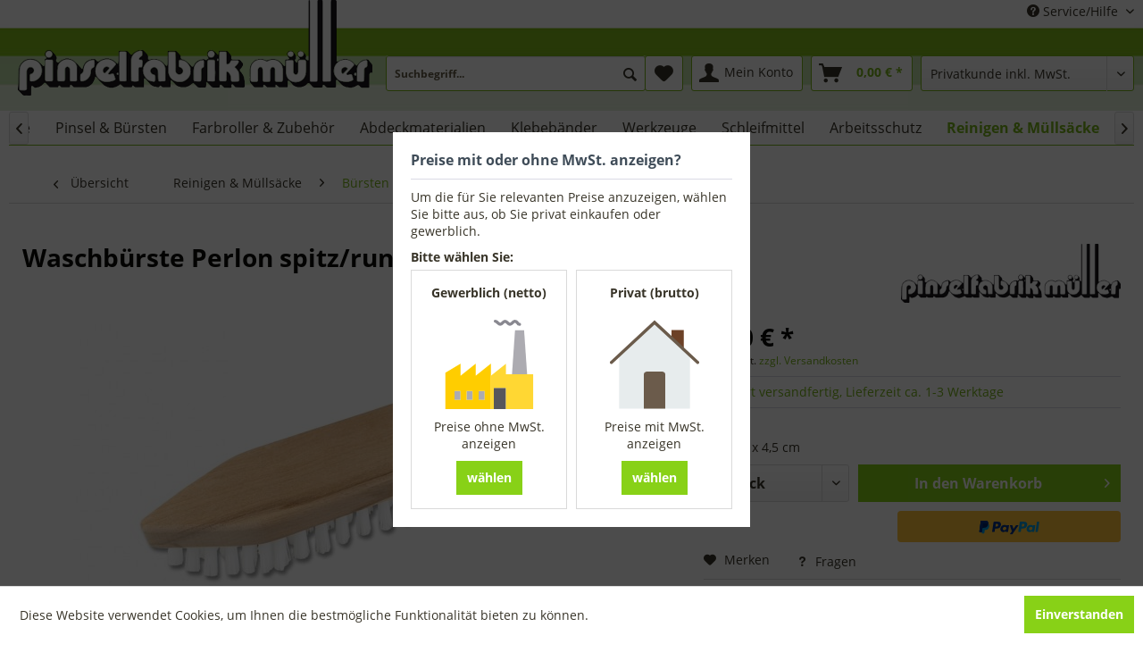

--- FILE ---
content_type: text/html; charset=UTF-8
request_url: https://pinselmueller.de/detail/index/sArticle/816
body_size: 11857
content:
<!DOCTYPE html>
<html class="no-js" lang="de" itemscope="itemscope" itemtype="http://schema.org/WebPage">
<head>
<meta charset="utf-8">
<meta name="author" content="" />
<meta name="robots" content="index,follow" />
<meta name="revisit-after" content="15 days" />
<meta name="keywords" content="•, Verwendung, 291452, Ost, GmbHGewerbestraße, Müller, erforderlich.Herstellerangaben:Pinselfabrik, Sachkunde, nötige, Produkts, bestimmungsgemäße, Größe:, Gebrauch, sicheren, Sicherheitshinweise:Für, ReinigenProdukt-, Waschbürste, cm•, 45, 215" />
<meta name="description" content="" />
<meta property="og:type" content="product" />
<meta property="og:site_name" content="Pinselfabrik Müller" />
<meta property="og:url" content="https://pinselmueller.de/reinigen-muellsaecke/buersten-und-pinsel/816/waschbuerste-perlon-spitz/rund" />
<meta property="og:title" content="Waschbürste Perlon spitz/rund" />
<meta property="og:description" content="" />
<meta property="og:image" content="https://pinselmueller.de/media/image/04/c1/ec/9931600web9CsOdf2fcwlKu.jpg" />
<meta property="product:brand" content="Pinselfabrik Müller GmbH" />
<meta property="product:price" content="2,90" />
<meta property="product:product_link" content="https://pinselmueller.de/reinigen-muellsaecke/buersten-und-pinsel/816/waschbuerste-perlon-spitz/rund" />
<meta name="twitter:card" content="product" />
<meta name="twitter:site" content="Pinselfabrik Müller" />
<meta name="twitter:title" content="Waschbürste Perlon spitz/rund" />
<meta name="twitter:description" content="" />
<meta name="twitter:image" content="https://pinselmueller.de/media/image/04/c1/ec/9931600web9CsOdf2fcwlKu.jpg" />
<meta itemprop="copyrightHolder" content="Pinselfabrik Müller" />
<meta itemprop="copyrightYear" content="2014" />
<meta itemprop="isFamilyFriendly" content="True" />
<meta itemprop="image" content="https://pinselmueller.de/media/image/05/1f/4b/logo-397x107.png" />
<meta name="viewport" content="width=device-width, initial-scale=1.0, user-scalable=no">
<meta name="mobile-web-app-capable" content="yes">
<meta name="apple-mobile-web-app-title" content="Pinselfabrik Müller">
<meta name="apple-mobile-web-app-capable" content="yes">
<meta name="apple-mobile-web-app-status-bar-style" content="default">
<link rel="apple-touch-icon-precomposed" href="https://pinselmueller.de/media/image/e6/4c/84/apple-touch-icon.png">
<link rel="shortcut icon" href="https://pinselmueller.de/media/unknown/d9/0c/f4/favicon.ico">
<meta name="msapplication-navbutton-color" content="#78B51A" />
<meta name="application-name" content="Pinselfabrik Müller" />
<meta name="msapplication-starturl" content="https://pinselmueller.de/" />
<meta name="msapplication-window" content="width=1024;height=768" />
<meta name="msapplication-TileImage" content="https://pinselmueller.de/media/image/c2/f4/33/windows-icon.png">
<meta name="msapplication-TileColor" content="#78B51A">
<meta name="theme-color" content="#78B51A" />
<link rel="canonical" href="https://pinselmueller.de/reinigen-muellsaecke/buersten-und-pinsel/816/waschbuerste-perlon-spitz/rund" />
<title itemprop="name">Waschbürste Perlon spitz/rund | Bürsten und Pinsel | Reinigen & Müllsäcke | Pinselfabrik Müller</title>
<link href="/web/cache/1763631967_49c416dd815d84fb4247ed5d9bddc9b8.css" media="all" rel="stylesheet" type="text/css" />
<script src="https://www.paypalobjects.com/api/checkout.min.js"></script>
</head>
<body class="is--ctl-detail is--act-index besideBasket" >
<div class="page-wrap">
<noscript class="noscript-main">
<div class="alert is--warning">
<div class="alert--icon">
<i class="icon--element icon--warning"></i>
</div>
<div class="alert--content">
Um Pinselfabrik&#x20;M&#xFC;ller in vollem Umfang nutzen zu k&ouml;nnen, empfehlen wir Ihnen Javascript in Ihrem Browser zu aktiveren.
</div>
</div>
</noscript>
<header class="header-main">
<div class="top-bar">
<div class="container block-group">
<nav class="top-bar--navigation block" role="menubar">

    



    

<div class="navigation--entry entry--service has--drop-down" role="menuitem" aria-haspopup="true" data-drop-down-menu="true">
<i class="icon--service"></i> Service/Hilfe
<ul class="service--list is--rounded" role="menu">
<li class="service--entry" role="menuitem">
<a class="service--link" href="https://pinselmueller.de/barrierefreiheit" title="Barrierefreiheit" target="_self">
Barrierefreiheit
</a>
</li>
<li class="service--entry" role="menuitem">
<a class="service--link" href="https://pinselmueller.de/kundeninformationen" title="Kundeninformationen" >
Kundeninformationen
</a>
</li>
<li class="service--entry" role="menuitem">
<a class="service--link" href="https://pinselmueller.de/materialkunde" title="Materialkunde" >
Materialkunde
</a>
</li>
<li class="service--entry" role="menuitem">
<a class="service--link" href="https://pinselmueller.de/kontakt" title="Kontakt" target="_self">
Kontakt
</a>
</li>
<li class="service--entry" role="menuitem">
<a class="service--link" href="https://pinselmueller.de/versand-und-versandkosten" title="Versand und Versandkosten" >
Versand und Versandkosten
</a>
</li>
<li class="service--entry" role="menuitem">
<a class="service--link" href="https://pinselmueller.de/widerrufsrecht" title="Widerrufsrecht" >
Widerrufsrecht
</a>
</li>
<li class="service--entry" role="menuitem">
<a class="service--link" href="https://pinselmueller.de/datenschutzerklaerung" title="Datenschutzerklärung" >
Datenschutzerklärung
</a>
</li>
<li class="service--entry" role="menuitem">
<a class="service--link" href="https://pinselmueller.de/impressum" title="Impressum" >
Impressum
</a>
</li>
</ul>
</div>
</nav>
</div>
</div>
<div class="container header--navigation">
<div class="logo-main block-group" role="banner">
<div class="logo--shop block">
<a class="logo--link" href="https://pinselmueller.de/" title="Pinselfabrik Müller - zur Startseite wechseln">
<picture>
<source srcset="https://pinselmueller.de/media/image/05/1f/4b/logo-397x107.png" media="(min-width: 78.75em)">
<source srcset="https://pinselmueller.de/media/image/05/1f/4b/logo-397x107.png" media="(min-width: 64em)">
<source srcset="https://pinselmueller.de/media/image/73/0b/07/logo.gif" media="(min-width: 48em)">
<img srcset="https://pinselmueller.de/media/image/73/0b/07/logo.gif" alt="Pinselfabrik Müller - zur Startseite wechseln" />
</picture>
</a>
</div>
</div>
<nav class="shop--navigation block-group">
<ul class="navigation--list block-group" role="menubar">
<li class="navigation--entry entry--menu-left" role="menuitem">
<a class="entry--link entry--trigger btn is--icon-left" href="#offcanvas--left" data-offcanvas="true" data-offCanvasSelector=".sidebar-main">
<i class="icon--menu"></i> Menü
</a>
</li>
<li class="navigation--entry entry--search" role="menuitem" data-search="true" aria-haspopup="true">
<a class="btn entry--link entry--trigger" href="#show-hide--search" title="Suche anzeigen / schließen">
<i class="icon--search"></i>
<span class="search--display">Suchen</span>
</a>
<form action="/search" method="get" class="main-search--form">
<input type="search" name="sSearch" class="main-search--field" autocomplete="off" autocapitalize="off" placeholder="Suchbegriff..." maxlength="30" />
<button type="submit" class="main-search--button">
<i class="icon--search"></i>
<span class="main-search--text">Suchen</span>
</button>
<div class="form--ajax-loader">&nbsp;</div>
</form>
<div class="main-search--results"></div>
</li>

    <li class="navigation--entry entry--notepad" role="menuitem">
        <a href="https://pinselmueller.de/note" title="Merkzettel" class="btn">
            <i class="icon--heart"></i>
                    </a>
    </li>




    <li class="navigation--entry entry--account"
        role="menuitem"
        data-offcanvas="true"
        data-offCanvasSelector=".account--dropdown-navigation">
        
            <a href="https://pinselmueller.de/account"
               title="Mein Konto"
               class="btn is--icon-left entry--link account--link">
                <i class="icon--account"></i>
                                    <span class="account--display">
                        Mein Konto
                    </span>
                            </a>
        

            </li>




    <li class="navigation--entry entry--cart" role="menuitem">
        <a class="btn is--icon-left cart--link" href="https://pinselmueller.de/checkout/cart" title="Warenkorb">
            <span class="cart--display">
                                    Warenkorb
                            </span>

            <span class="badge is--primary is--minimal cart--quantity is--hidden">0</span>

            <i class="icon--basket"></i>

            <span class="cart--amount">
                0,00&nbsp;&euro; *
            </span>
        </a>
        <div class="ajax-loader">&nbsp;</div>
    </li>



<li class="navigation--entry entry--netswitcher besideBasket">
<div class="select-field">
<select name="nb_netswitcher" class="nb_netswitcher">
<option value="1">Geschäftskunde  zzgl. MwSt.</option>
<option value="0">Privatkunde inkl. MwSt.</option>
</select>
</div>
</li>
</ul>
</nav>
<div class="container--ajax-cart" data-collapse-cart="true" data-displayMode="offcanvas"></div>
</div>
</header>
<nav class="navigation-main">
<div class="container" data-menu-scroller="true" data-listSelector=".navigation--list.container" data-viewPortSelector=".navigation--list-wrapper">
<div class="navigation--list-wrapper">
<ul class="navigation--list container" role="menubar" itemscope="itemscope" itemtype="http://schema.org/SiteNavigationElement">
<li class="navigation--entry is--home" role="menuitem"><a class="navigation--link is--first" href="https://pinselmueller.de/" title="Home" itemprop="url"><span itemprop="name">Home</span></a></li><li class="navigation--entry" role="menuitem"><a class="navigation--link" href="https://pinselmueller.de/pinsel-buersten/" title="Pinsel & Bürsten" itemprop="url"><span itemprop="name">Pinsel & Bürsten</span></a></li><li class="navigation--entry" role="menuitem"><a class="navigation--link" href="https://pinselmueller.de/farbroller-zubehoer/" title="Farbroller & Zubehör" itemprop="url"><span itemprop="name">Farbroller & Zubehör</span></a></li><li class="navigation--entry" role="menuitem"><a class="navigation--link" href="https://pinselmueller.de/abdeckmaterialien/" title="Abdeckmaterialien" itemprop="url"><span itemprop="name">Abdeckmaterialien</span></a></li><li class="navigation--entry" role="menuitem"><a class="navigation--link" href="https://pinselmueller.de/klebebaender/" title="Klebebänder" itemprop="url"><span itemprop="name">Klebebänder</span></a></li><li class="navigation--entry" role="menuitem"><a class="navigation--link" href="https://pinselmueller.de/werkzeuge/" title="Werkzeuge" itemprop="url"><span itemprop="name">Werkzeuge</span></a></li><li class="navigation--entry" role="menuitem"><a class="navigation--link" href="https://pinselmueller.de/schleifmittel/" title="Schleifmittel" itemprop="url"><span itemprop="name">Schleifmittel</span></a></li><li class="navigation--entry" role="menuitem"><a class="navigation--link" href="https://pinselmueller.de/arbeitsschutz/" title="Arbeitsschutz" itemprop="url"><span itemprop="name">Arbeitsschutz</span></a></li><li class="navigation--entry is--active" role="menuitem"><a class="navigation--link is--active" href="https://pinselmueller.de/reinigen-muellsaecke/" title="Reinigen & Müllsäcke" itemprop="url"><span itemprop="name">Reinigen & Müllsäcke</span></a></li><li class="navigation--entry" role="menuitem"><a class="navigation--link" href="https://pinselmueller.de/sale/" title="% SALE %" itemprop="url"><span itemprop="name">% SALE %</span></a></li><li class="navigation--entry" role="menuitem"><a class="navigation--link" href="https://pinselmueller.de/neuheiten/" title="NEUHEITEN!" itemprop="url"><span itemprop="name">NEUHEITEN!</span></a></li>            </ul>
</div>
</div>
</nav>
<section class="content-main container block-group">
<nav class="content--breadcrumb block">
<a class="breadcrumb--button breadcrumb--link" href="https://pinselmueller.de/reinigen-muellsaecke/buersten-und-pinsel/" title="Übersicht">
<i class="icon--arrow-left"></i>
<span class="breadcrumb--title">Übersicht</span>
</a>
<ul class="breadcrumb--list" role="menu" itemscope itemtype="http://schema.org/BreadcrumbList">
<li class="breadcrumb--entry" itemprop="itemListElement" itemscope itemtype="http://schema.org/ListItem">
<a class="breadcrumb--link" href="https://pinselmueller.de/reinigen-muellsaecke/" title="Reinigen &amp; Müllsäcke" itemprop="item">
<link itemprop="url" href="https://pinselmueller.de/reinigen-muellsaecke/" />
<span class="breadcrumb--title" itemprop="name">Reinigen & Müllsäcke</span>
</a>
<meta itemprop="position" content="0" />
</li>
<li class="breadcrumb--separator">
<i class="icon--arrow-right"></i>
</li>
<li class="breadcrumb--entry is--active" itemprop="itemListElement" itemscope itemtype="http://schema.org/ListItem">
<a class="breadcrumb--link" href="https://pinselmueller.de/reinigen-muellsaecke/buersten-und-pinsel/" title="Bürsten und Pinsel" itemprop="item">
<link itemprop="url" href="https://pinselmueller.de/reinigen-muellsaecke/buersten-und-pinsel/" />
<span class="breadcrumb--title" itemprop="name">Bürsten und Pinsel</span>
</a>
<meta itemprop="position" content="1" />
</li>
</ul>
</nav>
<nav class="product--navigation">
<a href="#" class="navigation--link link--prev">
<div class="link--prev-button">
<span class="link--prev-inner">Zurück</span>
</div>
<div class="image--wrapper">
<div class="image--container"></div>
</div>
</a>
<a href="#" class="navigation--link link--next">
<div class="link--next-button">
<span class="link--next-inner">Vor</span>
</div>
<div class="image--wrapper">
<div class="image--container"></div>
</div>
</a>
</nav>
<div class="content-main--inner">
<aside class="sidebar-main off-canvas">
<div class="navigation--smartphone">
<ul class="navigation--list ">
<li class="navigation--entry entry--close-off-canvas">
<a href="#close-categories-menu" title="Menü schließen" class="navigation--link">
Menü schließen <i class="icon--arrow-right"></i>
</a>
</li>
</ul>
<div class="mobile--switches">

    



    

</div>
</div>
<div class="sidebar--categories-wrapper" data-subcategory-nav="true" data-mainCategoryId="3" data-categoryId="158" data-fetchUrl="/widgets/listing/getCategory/categoryId/158">
<div class="categories--headline navigation--headline">
Kategorien
</div>
<div class="sidebar--categories-navigation">
<ul class="sidebar--navigation categories--navigation navigation--list is--drop-down is--level0 is--rounded" role="menu">
<li class="navigation--entry has--sub-children" role="menuitem">
<a class="navigation--link link--go-forward" href="https://pinselmueller.de/pinsel-buersten/" data-categoryId="20" data-fetchUrl="/widgets/listing/getCategory/categoryId/20" title="Pinsel &amp; Bürsten" >
Pinsel & Bürsten
<span class="is--icon-right">
<i class="icon--arrow-right"></i>
</span>
</a>
</li>
<li class="navigation--entry has--sub-children" role="menuitem">
<a class="navigation--link link--go-forward" href="https://pinselmueller.de/farbroller-zubehoer/" data-categoryId="31" data-fetchUrl="/widgets/listing/getCategory/categoryId/31" title="Farbroller &amp; Zubehör" >
Farbroller & Zubehör
<span class="is--icon-right">
<i class="icon--arrow-right"></i>
</span>
</a>
</li>
<li class="navigation--entry" role="menuitem">
<a class="navigation--link" href="https://pinselmueller.de/abdeckmaterialien/" data-categoryId="21" data-fetchUrl="/widgets/listing/getCategory/categoryId/21" title="Abdeckmaterialien" >
Abdeckmaterialien
</a>
</li>
<li class="navigation--entry has--sub-children" role="menuitem">
<a class="navigation--link link--go-forward" href="https://pinselmueller.de/klebebaender/" data-categoryId="46" data-fetchUrl="/widgets/listing/getCategory/categoryId/46" title="Klebebänder" >
Klebebänder
<span class="is--icon-right">
<i class="icon--arrow-right"></i>
</span>
</a>
</li>
<li class="navigation--entry has--sub-children" role="menuitem">
<a class="navigation--link link--go-forward" href="https://pinselmueller.de/werkzeuge/" data-categoryId="90" data-fetchUrl="/widgets/listing/getCategory/categoryId/90" title="Werkzeuge" >
Werkzeuge
<span class="is--icon-right">
<i class="icon--arrow-right"></i>
</span>
</a>
</li>
<li class="navigation--entry has--sub-children" role="menuitem">
<a class="navigation--link link--go-forward" href="https://pinselmueller.de/schleifmittel/" data-categoryId="77" data-fetchUrl="/widgets/listing/getCategory/categoryId/77" title="Schleifmittel" >
Schleifmittel
<span class="is--icon-right">
<i class="icon--arrow-right"></i>
</span>
</a>
</li>
<li class="navigation--entry has--sub-children" role="menuitem">
<a class="navigation--link link--go-forward" href="https://pinselmueller.de/arbeitsschutz/" data-categoryId="18" data-fetchUrl="/widgets/listing/getCategory/categoryId/18" title="Arbeitsschutz" >
Arbeitsschutz
<span class="is--icon-right">
<i class="icon--arrow-right"></i>
</span>
</a>
</li>
<li class="navigation--entry is--active has--sub-categories has--sub-children" role="menuitem">
<a class="navigation--link is--active has--sub-categories link--go-forward" href="https://pinselmueller.de/reinigen-muellsaecke/" data-categoryId="75" data-fetchUrl="/widgets/listing/getCategory/categoryId/75" title="Reinigen &amp; Müllsäcke" >
Reinigen & Müllsäcke
<span class="is--icon-right">
<i class="icon--arrow-right"></i>
</span>
</a>
<ul class="sidebar--navigation categories--navigation navigation--list is--level1 is--rounded" role="menu">
<li class="navigation--entry" role="menuitem">
<a class="navigation--link" href="https://pinselmueller.de/reinigen-muellsaecke/kleberueckstandsentferner/" data-categoryId="161" data-fetchUrl="/widgets/listing/getCategory/categoryId/161" title="Kleberückstandsentferner" >
Kleberückstandsentferner
</a>
</li>
<li class="navigation--entry" role="menuitem">
<a class="navigation--link" href="https://pinselmueller.de/reinigen-muellsaecke/muellsaecke/" data-categoryId="182" data-fetchUrl="/widgets/listing/getCategory/categoryId/182" title="Müllsäcke" >
Müllsäcke
</a>
</li>
<li class="navigation--entry" role="menuitem">
<a class="navigation--link" href="https://pinselmueller.de/reinigen-muellsaecke/tuecher/" data-categoryId="159" data-fetchUrl="/widgets/listing/getCategory/categoryId/159" title="Tücher" >
Tücher
</a>
</li>
<li class="navigation--entry is--active" role="menuitem">
<a class="navigation--link is--active" href="https://pinselmueller.de/reinigen-muellsaecke/buersten-und-pinsel/" data-categoryId="158" data-fetchUrl="/widgets/listing/getCategory/categoryId/158" title="Bürsten und Pinsel" >
Bürsten und Pinsel
</a>
</li>
<li class="navigation--entry" role="menuitem">
<a class="navigation--link" href="https://pinselmueller.de/reinigen-muellsaecke/besen-und-zubehoer/" data-categoryId="160" data-fetchUrl="/widgets/listing/getCategory/categoryId/160" title="Besen und Zubehör" >
Besen und Zubehör
</a>
</li>
<li class="navigation--entry" role="menuitem">
<a class="navigation--link" href="https://pinselmueller.de/reinigen-muellsaecke/schwaemme/" data-categoryId="157" data-fetchUrl="/widgets/listing/getCategory/categoryId/157" title="Schwämme" >
Schwämme
</a>
</li>
</ul>
</li>
<li class="navigation--entry" role="menuitem">
<a class="navigation--link" href="https://pinselmueller.de/sale/" data-categoryId="179" data-fetchUrl="/widgets/listing/getCategory/categoryId/179" title="% SALE %" >
% SALE %
</a>
</li>
<li class="navigation--entry" role="menuitem">
<a class="navigation--link" href="https://pinselmueller.de/neuheiten/" data-categoryId="180" data-fetchUrl="/widgets/listing/getCategory/categoryId/180" title="NEUHEITEN!" >
NEUHEITEN!
</a>
</li>
</ul>
</div>
<div class="shop-sites--container is--rounded">
<div class="shop-sites--headline navigation--headline">
Informationen
</div>
<ul class="shop-sites--navigation sidebar--navigation navigation--list is--drop-down is--level0" role="menu">
<li class="navigation--entry" role="menuitem">
<a class="navigation--link" href="https://pinselmueller.de/barrierefreiheit" title="Barrierefreiheit" data-categoryId="50" data-fetchUrl="/widgets/listing/getCustomPage/pageId/50" target="_self">
Barrierefreiheit
</a>
</li>
<li class="navigation--entry" role="menuitem">
<a class="navigation--link" href="https://pinselmueller.de/kundeninformationen" title="Kundeninformationen" data-categoryId="43" data-fetchUrl="/widgets/listing/getCustomPage/pageId/43" >
Kundeninformationen
</a>
</li>
<li class="navigation--entry" role="menuitem">
<a class="navigation--link" href="https://pinselmueller.de/materialkunde" title="Materialkunde" data-categoryId="48" data-fetchUrl="/widgets/listing/getCustomPage/pageId/48" >
Materialkunde
</a>
</li>
<li class="navigation--entry" role="menuitem">
<a class="navigation--link" href="https://pinselmueller.de/kontakt" title="Kontakt" data-categoryId="1" data-fetchUrl="/widgets/listing/getCustomPage/pageId/1" target="_self">
Kontakt
</a>
</li>
<li class="navigation--entry" role="menuitem">
<a class="navigation--link" href="https://pinselmueller.de/versand-und-versandkosten" title="Versand und Versandkosten" data-categoryId="6" data-fetchUrl="/widgets/listing/getCustomPage/pageId/6" >
Versand und Versandkosten
</a>
</li>
<li class="navigation--entry" role="menuitem">
<a class="navigation--link" href="https://pinselmueller.de/widerrufsrecht" title="Widerrufsrecht" data-categoryId="8" data-fetchUrl="/widgets/listing/getCustomPage/pageId/8" >
Widerrufsrecht
</a>
</li>
<li class="navigation--entry" role="menuitem">
<a class="navigation--link" href="https://pinselmueller.de/datenschutzerklaerung" title="Datenschutzerklärung" data-categoryId="7" data-fetchUrl="/widgets/listing/getCustomPage/pageId/7" >
Datenschutzerklärung
</a>
</li>
<li class="navigation--entry" role="menuitem">
<a class="navigation--link" href="https://pinselmueller.de/impressum" title="Impressum" data-categoryId="3" data-fetchUrl="/widgets/listing/getCustomPage/pageId/3" >
Impressum
</a>
</li>
</ul>
</div>
</div>
</aside>
<div class="content--wrapper">
<div class="content product--details" itemscope itemtype="http://schema.org/Product" data-product-navigation="/widgets/listing/productNavigation" data-category-id="158" data-main-ordernumber="9931600" data-ajax-wishlist="true" data-compare-ajax="true" data-ajax-variants-container="true">
<header class="product--header">
<div class="product--info">
<h1 class="product--title" itemprop="name">
Waschbürste Perlon spitz/rund
</h1>
<div class="product--supplier">
<a href="https://pinselmueller.de/pinselfabrik-mueller-gmbh/" title="Weitere Artikel von Pinselfabrik Müller GmbH" class="product--supplier-link">
<img src="https://pinselmueller.de/media/image/46/51/46/logo-334x90IrWL6eWlNowuQ.png" alt="Pinselfabrik Müller GmbH">
</a>
</div>
</div>
</header>
<div class="product--detail-upper block-group">
<div class="product--image-container image-slider product--image-zoom" data-image-slider="true" data-image-gallery="true" data-maxZoom="0" data-thumbnails=".image--thumbnails" >
<div class="image-slider--container no--thumbnails">
<div class="image-slider--slide">
<div class="image--box image-slider--item">
<span class="image--element" data-img-large="https://pinselmueller.de/media/image/52/d7/21/9931600web9CsOdf2fcwlKu_1280x1280.jpg" data-img-small="https://pinselmueller.de/media/image/c9/c5/e7/9931600web9CsOdf2fcwlKu_200x200.jpg" data-img-original="https://pinselmueller.de/media/image/04/c1/ec/9931600web9CsOdf2fcwlKu.jpg" data-alt="Waschbürste Perlon 9931600">
<span class="image--media">
<img srcset="https://pinselmueller.de/media/image/8c/e3/a5/9931600web9CsOdf2fcwlKu_600x600.jpg, https://pinselmueller.de/media/image/6e/e3/28/9931600web9CsOdf2fcwlKu_600x600@2x.jpg 2x" src="https://pinselmueller.de/media/image/8c/e3/a5/9931600web9CsOdf2fcwlKu_600x600.jpg" alt="Waschbürste Perlon 9931600" itemprop="image" />
</span>
</span>
</div>
</div>
</div>
</div>
<div class="product--buybox block">
<meta itemprop="brand" content="Pinselfabrik Müller GmbH"/>
<meta itemprop="releaseDate" content="2018-11-13"/>
<div itemprop="offers" itemscope itemtype="http://schema.org/Offer" class="buybox--inner">
<meta itemprop="priceCurrency" content="EUR"/>
<div class="product--price price--default">
<span class="price--content content--default">
<meta itemprop="price" content="2.90">
2,90&nbsp;&euro; *
</span>
</div>
<p class="product--tax" data-content="" data-modalbox="true" data-targetSelector="a" data-mode="ajax">
inkl. MwSt. <a title="Versandkosten" href="https://pinselmueller.de/versand-und-versandkosten" style="text-decoration:underline">zzgl. Versandkosten</a>
</p>
<div class="product--delivery">
<link itemprop="availability" href="http://schema.org/InStock" />
<p class="delivery--information">
<span class="delivery--text delivery--text-available">
<i class="delivery--status-icon delivery--status-available"></i>
Sofort versandfertig, Lieferzeit ca. 1-3 Werktage
</span>
</p>
</div>
<div class="product--configurator">
<p class="configurator--label">Größe:</p>
21,5 x 5 x 4,5 cm
</div>
<form name="sAddToBasket" method="post" action="https://pinselmueller.de/checkout/addArticle" class="buybox--form" data-add-article="true" data-eventName="submit" data-showModal="false" data-addArticleUrl="https://pinselmueller.de/checkout/ajaxAddArticleCart">
<input type="hidden" name="sActionIdentifier" value=""/>
<input type="hidden" name="sAddAccessories" id="sAddAccessories" value=""/>
<input type="hidden" name="sAdd" value="9931600"/>
<div class="buybox--button-container block-group">
<div class="buybox--quantity block">
<div class="select-field">
<select id="sQuantity" name="sQuantity" class="quantity--select">
<option value="1">1 Stück</option>
<option value="2">2 Stück</option>
<option value="3">3 Stück</option>
<option value="4">4 Stück</option>
<option value="5">5 Stück</option>
<option value="6">6 Stück</option>
<option value="7">7 Stück</option>
<option value="8">8 Stück</option>
<option value="9">9 Stück</option>
<option value="10">10 Stück</option>
<option value="11">11 Stück</option>
<option value="12">12 Stück</option>
<option value="13">13 Stück</option>
<option value="14">14 Stück</option>
<option value="15">15 Stück</option>
<option value="16">16 Stück</option>
<option value="17">17 Stück</option>
<option value="18">18 Stück</option>
<option value="19">19 Stück</option>
<option value="20">20 Stück</option>
<option value="21">21 Stück</option>
<option value="22">22 Stück</option>
<option value="23">23 Stück</option>
<option value="24">24 Stück</option>
<option value="25">25 Stück</option>
<option value="26">26 Stück</option>
<option value="27">27 Stück</option>
<option value="28">28 Stück</option>
<option value="29">29 Stück</option>
<option value="30">30 Stück</option>
<option value="31">31 Stück</option>
<option value="32">32 Stück</option>
<option value="33">33 Stück</option>
<option value="34">34 Stück</option>
<option value="35">35 Stück</option>
<option value="36">36 Stück</option>
<option value="37">37 Stück</option>
<option value="38">38 Stück</option>
<option value="39">39 Stück</option>
<option value="40">40 Stück</option>
<option value="41">41 Stück</option>
<option value="42">42 Stück</option>
<option value="43">43 Stück</option>
<option value="44">44 Stück</option>
<option value="45">45 Stück</option>
<option value="46">46 Stück</option>
<option value="47">47 Stück</option>
<option value="48">48 Stück</option>
<option value="49">49 Stück</option>
<option value="50">50 Stück</option>
<option value="51">51 Stück</option>
<option value="52">52 Stück</option>
<option value="53">53 Stück</option>
<option value="54">54 Stück</option>
<option value="55">55 Stück</option>
<option value="56">56 Stück</option>
<option value="57">57 Stück</option>
<option value="58">58 Stück</option>
<option value="59">59 Stück</option>
<option value="60">60 Stück</option>
<option value="61">61 Stück</option>
<option value="62">62 Stück</option>
<option value="63">63 Stück</option>
<option value="64">64 Stück</option>
<option value="65">65 Stück</option>
<option value="66">66 Stück</option>
<option value="67">67 Stück</option>
<option value="68">68 Stück</option>
<option value="69">69 Stück</option>
<option value="70">70 Stück</option>
<option value="71">71 Stück</option>
<option value="72">72 Stück</option>
<option value="73">73 Stück</option>
<option value="74">74 Stück</option>
<option value="75">75 Stück</option>
<option value="76">76 Stück</option>
<option value="77">77 Stück</option>
<option value="78">78 Stück</option>
<option value="79">79 Stück</option>
<option value="80">80 Stück</option>
<option value="81">81 Stück</option>
<option value="82">82 Stück</option>
<option value="83">83 Stück</option>
<option value="84">84 Stück</option>
<option value="85">85 Stück</option>
<option value="86">86 Stück</option>
<option value="87">87 Stück</option>
<option value="88">88 Stück</option>
<option value="89">89 Stück</option>
<option value="90">90 Stück</option>
<option value="91">91 Stück</option>
<option value="92">92 Stück</option>
<option value="93">93 Stück</option>
<option value="94">94 Stück</option>
<option value="95">95 Stück</option>
<option value="96">96 Stück</option>
<option value="97">97 Stück</option>
<option value="98">98 Stück</option>
<option value="99">99 Stück</option>
<option value="100">100 Stück</option>
<option value="101">101 Stück</option>
<option value="102">102 Stück</option>
<option value="103">103 Stück</option>
<option value="104">104 Stück</option>
<option value="105">105 Stück</option>
<option value="106">106 Stück</option>
<option value="107">107 Stück</option>
<option value="108">108 Stück</option>
<option value="109">109 Stück</option>
<option value="110">110 Stück</option>
<option value="111">111 Stück</option>
<option value="112">112 Stück</option>
<option value="113">113 Stück</option>
<option value="114">114 Stück</option>
<option value="115">115 Stück</option>
<option value="116">116 Stück</option>
<option value="117">117 Stück</option>
<option value="118">118 Stück</option>
<option value="119">119 Stück</option>
<option value="120">120 Stück</option>
<option value="121">121 Stück</option>
<option value="122">122 Stück</option>
<option value="123">123 Stück</option>
<option value="124">124 Stück</option>
<option value="125">125 Stück</option>
<option value="126">126 Stück</option>
<option value="127">127 Stück</option>
<option value="128">128 Stück</option>
<option value="129">129 Stück</option>
<option value="130">130 Stück</option>
<option value="131">131 Stück</option>
<option value="132">132 Stück</option>
<option value="133">133 Stück</option>
<option value="134">134 Stück</option>
<option value="135">135 Stück</option>
<option value="136">136 Stück</option>
<option value="137">137 Stück</option>
<option value="138">138 Stück</option>
<option value="139">139 Stück</option>
<option value="140">140 Stück</option>
<option value="141">141 Stück</option>
<option value="142">142 Stück</option>
<option value="143">143 Stück</option>
<option value="144">144 Stück</option>
<option value="145">145 Stück</option>
<option value="146">146 Stück</option>
<option value="147">147 Stück</option>
<option value="148">148 Stück</option>
<option value="149">149 Stück</option>
<option value="150">150 Stück</option>
<option value="151">151 Stück</option>
<option value="152">152 Stück</option>
<option value="153">153 Stück</option>
<option value="154">154 Stück</option>
<option value="155">155 Stück</option>
<option value="156">156 Stück</option>
<option value="157">157 Stück</option>
<option value="158">158 Stück</option>
<option value="159">159 Stück</option>
<option value="160">160 Stück</option>
<option value="161">161 Stück</option>
<option value="162">162 Stück</option>
<option value="163">163 Stück</option>
<option value="164">164 Stück</option>
<option value="165">165 Stück</option>
<option value="166">166 Stück</option>
<option value="167">167 Stück</option>
<option value="168">168 Stück</option>
<option value="169">169 Stück</option>
<option value="170">170 Stück</option>
<option value="171">171 Stück</option>
<option value="172">172 Stück</option>
<option value="173">173 Stück</option>
<option value="174">174 Stück</option>
<option value="175">175 Stück</option>
<option value="176">176 Stück</option>
<option value="177">177 Stück</option>
<option value="178">178 Stück</option>
<option value="179">179 Stück</option>
<option value="180">180 Stück</option>
<option value="181">181 Stück</option>
<option value="182">182 Stück</option>
<option value="183">183 Stück</option>
<option value="184">184 Stück</option>
<option value="185">185 Stück</option>
<option value="186">186 Stück</option>
<option value="187">187 Stück</option>
<option value="188">188 Stück</option>
<option value="189">189 Stück</option>
<option value="190">190 Stück</option>
<option value="191">191 Stück</option>
<option value="192">192 Stück</option>
<option value="193">193 Stück</option>
<option value="194">194 Stück</option>
<option value="195">195 Stück</option>
<option value="196">196 Stück</option>
<option value="197">197 Stück</option>
<option value="198">198 Stück</option>
<option value="199">199 Stück</option>
<option value="200">200 Stück</option>
<option value="201">201 Stück</option>
<option value="202">202 Stück</option>
<option value="203">203 Stück</option>
<option value="204">204 Stück</option>
<option value="205">205 Stück</option>
<option value="206">206 Stück</option>
<option value="207">207 Stück</option>
<option value="208">208 Stück</option>
<option value="209">209 Stück</option>
<option value="210">210 Stück</option>
<option value="211">211 Stück</option>
<option value="212">212 Stück</option>
<option value="213">213 Stück</option>
<option value="214">214 Stück</option>
<option value="215">215 Stück</option>
<option value="216">216 Stück</option>
<option value="217">217 Stück</option>
<option value="218">218 Stück</option>
<option value="219">219 Stück</option>
<option value="220">220 Stück</option>
<option value="221">221 Stück</option>
<option value="222">222 Stück</option>
<option value="223">223 Stück</option>
<option value="224">224 Stück</option>
<option value="225">225 Stück</option>
<option value="226">226 Stück</option>
<option value="227">227 Stück</option>
<option value="228">228 Stück</option>
<option value="229">229 Stück</option>
<option value="230">230 Stück</option>
<option value="231">231 Stück</option>
<option value="232">232 Stück</option>
<option value="233">233 Stück</option>
<option value="234">234 Stück</option>
<option value="235">235 Stück</option>
<option value="236">236 Stück</option>
<option value="237">237 Stück</option>
<option value="238">238 Stück</option>
<option value="239">239 Stück</option>
<option value="240">240 Stück</option>
<option value="241">241 Stück</option>
<option value="242">242 Stück</option>
<option value="243">243 Stück</option>
<option value="244">244 Stück</option>
<option value="245">245 Stück</option>
<option value="246">246 Stück</option>
<option value="247">247 Stück</option>
<option value="248">248 Stück</option>
<option value="249">249 Stück</option>
<option value="250">250 Stück</option>
<option value="251">251 Stück</option>
<option value="252">252 Stück</option>
<option value="253">253 Stück</option>
<option value="254">254 Stück</option>
<option value="255">255 Stück</option>
<option value="256">256 Stück</option>
<option value="257">257 Stück</option>
<option value="258">258 Stück</option>
<option value="259">259 Stück</option>
<option value="260">260 Stück</option>
<option value="261">261 Stück</option>
<option value="262">262 Stück</option>
<option value="263">263 Stück</option>
<option value="264">264 Stück</option>
<option value="265">265 Stück</option>
<option value="266">266 Stück</option>
<option value="267">267 Stück</option>
<option value="268">268 Stück</option>
<option value="269">269 Stück</option>
<option value="270">270 Stück</option>
<option value="271">271 Stück</option>
<option value="272">272 Stück</option>
<option value="273">273 Stück</option>
<option value="274">274 Stück</option>
<option value="275">275 Stück</option>
<option value="276">276 Stück</option>
<option value="277">277 Stück</option>
<option value="278">278 Stück</option>
<option value="279">279 Stück</option>
<option value="280">280 Stück</option>
<option value="281">281 Stück</option>
<option value="282">282 Stück</option>
<option value="283">283 Stück</option>
<option value="284">284 Stück</option>
<option value="285">285 Stück</option>
<option value="286">286 Stück</option>
<option value="287">287 Stück</option>
<option value="288">288 Stück</option>
<option value="289">289 Stück</option>
<option value="290">290 Stück</option>
<option value="291">291 Stück</option>
<option value="292">292 Stück</option>
<option value="293">293 Stück</option>
<option value="294">294 Stück</option>
<option value="295">295 Stück</option>
<option value="296">296 Stück</option>
<option value="297">297 Stück</option>
<option value="298">298 Stück</option>
<option value="299">299 Stück</option>
<option value="300">300 Stück</option>
<option value="301">301 Stück</option>
<option value="302">302 Stück</option>
<option value="303">303 Stück</option>
<option value="304">304 Stück</option>
<option value="305">305 Stück</option>
<option value="306">306 Stück</option>
<option value="307">307 Stück</option>
<option value="308">308 Stück</option>
<option value="309">309 Stück</option>
<option value="310">310 Stück</option>
<option value="311">311 Stück</option>
<option value="312">312 Stück</option>
<option value="313">313 Stück</option>
<option value="314">314 Stück</option>
<option value="315">315 Stück</option>
<option value="316">316 Stück</option>
<option value="317">317 Stück</option>
<option value="318">318 Stück</option>
<option value="319">319 Stück</option>
<option value="320">320 Stück</option>
<option value="321">321 Stück</option>
<option value="322">322 Stück</option>
<option value="323">323 Stück</option>
<option value="324">324 Stück</option>
<option value="325">325 Stück</option>
<option value="326">326 Stück</option>
<option value="327">327 Stück</option>
<option value="328">328 Stück</option>
<option value="329">329 Stück</option>
<option value="330">330 Stück</option>
<option value="331">331 Stück</option>
<option value="332">332 Stück</option>
<option value="333">333 Stück</option>
<option value="334">334 Stück</option>
<option value="335">335 Stück</option>
<option value="336">336 Stück</option>
<option value="337">337 Stück</option>
<option value="338">338 Stück</option>
<option value="339">339 Stück</option>
<option value="340">340 Stück</option>
<option value="341">341 Stück</option>
<option value="342">342 Stück</option>
<option value="343">343 Stück</option>
<option value="344">344 Stück</option>
<option value="345">345 Stück</option>
<option value="346">346 Stück</option>
<option value="347">347 Stück</option>
<option value="348">348 Stück</option>
<option value="349">349 Stück</option>
<option value="350">350 Stück</option>
<option value="351">351 Stück</option>
<option value="352">352 Stück</option>
<option value="353">353 Stück</option>
<option value="354">354 Stück</option>
<option value="355">355 Stück</option>
<option value="356">356 Stück</option>
<option value="357">357 Stück</option>
<option value="358">358 Stück</option>
<option value="359">359 Stück</option>
<option value="360">360 Stück</option>
<option value="361">361 Stück</option>
<option value="362">362 Stück</option>
<option value="363">363 Stück</option>
<option value="364">364 Stück</option>
<option value="365">365 Stück</option>
<option value="366">366 Stück</option>
<option value="367">367 Stück</option>
<option value="368">368 Stück</option>
<option value="369">369 Stück</option>
<option value="370">370 Stück</option>
<option value="371">371 Stück</option>
<option value="372">372 Stück</option>
<option value="373">373 Stück</option>
<option value="374">374 Stück</option>
<option value="375">375 Stück</option>
<option value="376">376 Stück</option>
<option value="377">377 Stück</option>
<option value="378">378 Stück</option>
<option value="379">379 Stück</option>
<option value="380">380 Stück</option>
<option value="381">381 Stück</option>
<option value="382">382 Stück</option>
<option value="383">383 Stück</option>
<option value="384">384 Stück</option>
<option value="385">385 Stück</option>
<option value="386">386 Stück</option>
<option value="387">387 Stück</option>
<option value="388">388 Stück</option>
<option value="389">389 Stück</option>
<option value="390">390 Stück</option>
<option value="391">391 Stück</option>
<option value="392">392 Stück</option>
<option value="393">393 Stück</option>
<option value="394">394 Stück</option>
<option value="395">395 Stück</option>
<option value="396">396 Stück</option>
<option value="397">397 Stück</option>
<option value="398">398 Stück</option>
<option value="399">399 Stück</option>
<option value="400">400 Stück</option>
<option value="401">401 Stück</option>
<option value="402">402 Stück</option>
<option value="403">403 Stück</option>
<option value="404">404 Stück</option>
<option value="405">405 Stück</option>
<option value="406">406 Stück</option>
<option value="407">407 Stück</option>
<option value="408">408 Stück</option>
<option value="409">409 Stück</option>
<option value="410">410 Stück</option>
<option value="411">411 Stück</option>
<option value="412">412 Stück</option>
<option value="413">413 Stück</option>
<option value="414">414 Stück</option>
<option value="415">415 Stück</option>
<option value="416">416 Stück</option>
<option value="417">417 Stück</option>
<option value="418">418 Stück</option>
<option value="419">419 Stück</option>
<option value="420">420 Stück</option>
<option value="421">421 Stück</option>
<option value="422">422 Stück</option>
<option value="423">423 Stück</option>
<option value="424">424 Stück</option>
<option value="425">425 Stück</option>
<option value="426">426 Stück</option>
<option value="427">427 Stück</option>
<option value="428">428 Stück</option>
<option value="429">429 Stück</option>
<option value="430">430 Stück</option>
<option value="431">431 Stück</option>
<option value="432">432 Stück</option>
<option value="433">433 Stück</option>
<option value="434">434 Stück</option>
<option value="435">435 Stück</option>
<option value="436">436 Stück</option>
<option value="437">437 Stück</option>
<option value="438">438 Stück</option>
<option value="439">439 Stück</option>
<option value="440">440 Stück</option>
<option value="441">441 Stück</option>
<option value="442">442 Stück</option>
<option value="443">443 Stück</option>
<option value="444">444 Stück</option>
<option value="445">445 Stück</option>
<option value="446">446 Stück</option>
<option value="447">447 Stück</option>
<option value="448">448 Stück</option>
<option value="449">449 Stück</option>
<option value="450">450 Stück</option>
<option value="451">451 Stück</option>
<option value="452">452 Stück</option>
<option value="453">453 Stück</option>
<option value="454">454 Stück</option>
<option value="455">455 Stück</option>
<option value="456">456 Stück</option>
<option value="457">457 Stück</option>
<option value="458">458 Stück</option>
<option value="459">459 Stück</option>
<option value="460">460 Stück</option>
<option value="461">461 Stück</option>
<option value="462">462 Stück</option>
<option value="463">463 Stück</option>
<option value="464">464 Stück</option>
<option value="465">465 Stück</option>
<option value="466">466 Stück</option>
<option value="467">467 Stück</option>
<option value="468">468 Stück</option>
<option value="469">469 Stück</option>
<option value="470">470 Stück</option>
<option value="471">471 Stück</option>
<option value="472">472 Stück</option>
<option value="473">473 Stück</option>
<option value="474">474 Stück</option>
<option value="475">475 Stück</option>
<option value="476">476 Stück</option>
<option value="477">477 Stück</option>
<option value="478">478 Stück</option>
<option value="479">479 Stück</option>
<option value="480">480 Stück</option>
<option value="481">481 Stück</option>
<option value="482">482 Stück</option>
<option value="483">483 Stück</option>
<option value="484">484 Stück</option>
<option value="485">485 Stück</option>
<option value="486">486 Stück</option>
<option value="487">487 Stück</option>
<option value="488">488 Stück</option>
<option value="489">489 Stück</option>
<option value="490">490 Stück</option>
<option value="491">491 Stück</option>
<option value="492">492 Stück</option>
<option value="493">493 Stück</option>
<option value="494">494 Stück</option>
<option value="495">495 Stück</option>
<option value="496">496 Stück</option>
<option value="497">497 Stück</option>
<option value="498">498 Stück</option>
<option value="499">499 Stück</option>
<option value="500">500 Stück</option>
<option value="501">501 Stück</option>
<option value="502">502 Stück</option>
<option value="503">503 Stück</option>
<option value="504">504 Stück</option>
<option value="505">505 Stück</option>
<option value="506">506 Stück</option>
<option value="507">507 Stück</option>
<option value="508">508 Stück</option>
<option value="509">509 Stück</option>
<option value="510">510 Stück</option>
<option value="511">511 Stück</option>
<option value="512">512 Stück</option>
<option value="513">513 Stück</option>
<option value="514">514 Stück</option>
<option value="515">515 Stück</option>
<option value="516">516 Stück</option>
<option value="517">517 Stück</option>
<option value="518">518 Stück</option>
<option value="519">519 Stück</option>
<option value="520">520 Stück</option>
<option value="521">521 Stück</option>
<option value="522">522 Stück</option>
<option value="523">523 Stück</option>
<option value="524">524 Stück</option>
<option value="525">525 Stück</option>
<option value="526">526 Stück</option>
<option value="527">527 Stück</option>
<option value="528">528 Stück</option>
<option value="529">529 Stück</option>
<option value="530">530 Stück</option>
<option value="531">531 Stück</option>
<option value="532">532 Stück</option>
<option value="533">533 Stück</option>
<option value="534">534 Stück</option>
<option value="535">535 Stück</option>
<option value="536">536 Stück</option>
<option value="537">537 Stück</option>
<option value="538">538 Stück</option>
<option value="539">539 Stück</option>
<option value="540">540 Stück</option>
<option value="541">541 Stück</option>
<option value="542">542 Stück</option>
<option value="543">543 Stück</option>
<option value="544">544 Stück</option>
<option value="545">545 Stück</option>
<option value="546">546 Stück</option>
<option value="547">547 Stück</option>
<option value="548">548 Stück</option>
<option value="549">549 Stück</option>
<option value="550">550 Stück</option>
<option value="551">551 Stück</option>
<option value="552">552 Stück</option>
<option value="553">553 Stück</option>
<option value="554">554 Stück</option>
<option value="555">555 Stück</option>
<option value="556">556 Stück</option>
<option value="557">557 Stück</option>
<option value="558">558 Stück</option>
<option value="559">559 Stück</option>
<option value="560">560 Stück</option>
<option value="561">561 Stück</option>
<option value="562">562 Stück</option>
<option value="563">563 Stück</option>
<option value="564">564 Stück</option>
<option value="565">565 Stück</option>
<option value="566">566 Stück</option>
<option value="567">567 Stück</option>
<option value="568">568 Stück</option>
<option value="569">569 Stück</option>
<option value="570">570 Stück</option>
<option value="571">571 Stück</option>
<option value="572">572 Stück</option>
<option value="573">573 Stück</option>
<option value="574">574 Stück</option>
<option value="575">575 Stück</option>
<option value="576">576 Stück</option>
<option value="577">577 Stück</option>
<option value="578">578 Stück</option>
<option value="579">579 Stück</option>
<option value="580">580 Stück</option>
<option value="581">581 Stück</option>
<option value="582">582 Stück</option>
<option value="583">583 Stück</option>
<option value="584">584 Stück</option>
<option value="585">585 Stück</option>
<option value="586">586 Stück</option>
<option value="587">587 Stück</option>
<option value="588">588 Stück</option>
<option value="589">589 Stück</option>
<option value="590">590 Stück</option>
<option value="591">591 Stück</option>
<option value="592">592 Stück</option>
<option value="593">593 Stück</option>
<option value="594">594 Stück</option>
<option value="595">595 Stück</option>
<option value="596">596 Stück</option>
<option value="597">597 Stück</option>
<option value="598">598 Stück</option>
<option value="599">599 Stück</option>
<option value="600">600 Stück</option>
<option value="601">601 Stück</option>
<option value="602">602 Stück</option>
<option value="603">603 Stück</option>
<option value="604">604 Stück</option>
<option value="605">605 Stück</option>
<option value="606">606 Stück</option>
<option value="607">607 Stück</option>
<option value="608">608 Stück</option>
<option value="609">609 Stück</option>
<option value="610">610 Stück</option>
<option value="611">611 Stück</option>
<option value="612">612 Stück</option>
<option value="613">613 Stück</option>
<option value="614">614 Stück</option>
<option value="615">615 Stück</option>
<option value="616">616 Stück</option>
<option value="617">617 Stück</option>
<option value="618">618 Stück</option>
<option value="619">619 Stück</option>
<option value="620">620 Stück</option>
<option value="621">621 Stück</option>
<option value="622">622 Stück</option>
<option value="623">623 Stück</option>
<option value="624">624 Stück</option>
<option value="625">625 Stück</option>
<option value="626">626 Stück</option>
<option value="627">627 Stück</option>
<option value="628">628 Stück</option>
<option value="629">629 Stück</option>
<option value="630">630 Stück</option>
<option value="631">631 Stück</option>
<option value="632">632 Stück</option>
<option value="633">633 Stück</option>
<option value="634">634 Stück</option>
<option value="635">635 Stück</option>
<option value="636">636 Stück</option>
<option value="637">637 Stück</option>
<option value="638">638 Stück</option>
<option value="639">639 Stück</option>
<option value="640">640 Stück</option>
<option value="641">641 Stück</option>
<option value="642">642 Stück</option>
<option value="643">643 Stück</option>
<option value="644">644 Stück</option>
<option value="645">645 Stück</option>
<option value="646">646 Stück</option>
<option value="647">647 Stück</option>
<option value="648">648 Stück</option>
<option value="649">649 Stück</option>
<option value="650">650 Stück</option>
<option value="651">651 Stück</option>
<option value="652">652 Stück</option>
<option value="653">653 Stück</option>
<option value="654">654 Stück</option>
<option value="655">655 Stück</option>
<option value="656">656 Stück</option>
<option value="657">657 Stück</option>
<option value="658">658 Stück</option>
<option value="659">659 Stück</option>
<option value="660">660 Stück</option>
<option value="661">661 Stück</option>
<option value="662">662 Stück</option>
<option value="663">663 Stück</option>
<option value="664">664 Stück</option>
<option value="665">665 Stück</option>
<option value="666">666 Stück</option>
<option value="667">667 Stück</option>
<option value="668">668 Stück</option>
<option value="669">669 Stück</option>
<option value="670">670 Stück</option>
<option value="671">671 Stück</option>
<option value="672">672 Stück</option>
<option value="673">673 Stück</option>
<option value="674">674 Stück</option>
<option value="675">675 Stück</option>
<option value="676">676 Stück</option>
<option value="677">677 Stück</option>
<option value="678">678 Stück</option>
<option value="679">679 Stück</option>
<option value="680">680 Stück</option>
<option value="681">681 Stück</option>
<option value="682">682 Stück</option>
<option value="683">683 Stück</option>
<option value="684">684 Stück</option>
<option value="685">685 Stück</option>
<option value="686">686 Stück</option>
<option value="687">687 Stück</option>
<option value="688">688 Stück</option>
<option value="689">689 Stück</option>
<option value="690">690 Stück</option>
<option value="691">691 Stück</option>
<option value="692">692 Stück</option>
<option value="693">693 Stück</option>
<option value="694">694 Stück</option>
<option value="695">695 Stück</option>
<option value="696">696 Stück</option>
<option value="697">697 Stück</option>
<option value="698">698 Stück</option>
<option value="699">699 Stück</option>
<option value="700">700 Stück</option>
<option value="701">701 Stück</option>
<option value="702">702 Stück</option>
<option value="703">703 Stück</option>
<option value="704">704 Stück</option>
<option value="705">705 Stück</option>
<option value="706">706 Stück</option>
<option value="707">707 Stück</option>
<option value="708">708 Stück</option>
<option value="709">709 Stück</option>
<option value="710">710 Stück</option>
<option value="711">711 Stück</option>
<option value="712">712 Stück</option>
<option value="713">713 Stück</option>
<option value="714">714 Stück</option>
<option value="715">715 Stück</option>
<option value="716">716 Stück</option>
<option value="717">717 Stück</option>
<option value="718">718 Stück</option>
<option value="719">719 Stück</option>
<option value="720">720 Stück</option>
<option value="721">721 Stück</option>
<option value="722">722 Stück</option>
<option value="723">723 Stück</option>
<option value="724">724 Stück</option>
<option value="725">725 Stück</option>
<option value="726">726 Stück</option>
<option value="727">727 Stück</option>
<option value="728">728 Stück</option>
<option value="729">729 Stück</option>
<option value="730">730 Stück</option>
<option value="731">731 Stück</option>
<option value="732">732 Stück</option>
<option value="733">733 Stück</option>
<option value="734">734 Stück</option>
<option value="735">735 Stück</option>
<option value="736">736 Stück</option>
<option value="737">737 Stück</option>
<option value="738">738 Stück</option>
<option value="739">739 Stück</option>
<option value="740">740 Stück</option>
<option value="741">741 Stück</option>
<option value="742">742 Stück</option>
<option value="743">743 Stück</option>
<option value="744">744 Stück</option>
<option value="745">745 Stück</option>
<option value="746">746 Stück</option>
<option value="747">747 Stück</option>
<option value="748">748 Stück</option>
<option value="749">749 Stück</option>
<option value="750">750 Stück</option>
<option value="751">751 Stück</option>
<option value="752">752 Stück</option>
<option value="753">753 Stück</option>
<option value="754">754 Stück</option>
<option value="755">755 Stück</option>
<option value="756">756 Stück</option>
<option value="757">757 Stück</option>
<option value="758">758 Stück</option>
<option value="759">759 Stück</option>
<option value="760">760 Stück</option>
<option value="761">761 Stück</option>
<option value="762">762 Stück</option>
<option value="763">763 Stück</option>
<option value="764">764 Stück</option>
<option value="765">765 Stück</option>
<option value="766">766 Stück</option>
<option value="767">767 Stück</option>
<option value="768">768 Stück</option>
<option value="769">769 Stück</option>
<option value="770">770 Stück</option>
<option value="771">771 Stück</option>
<option value="772">772 Stück</option>
<option value="773">773 Stück</option>
<option value="774">774 Stück</option>
<option value="775">775 Stück</option>
<option value="776">776 Stück</option>
<option value="777">777 Stück</option>
<option value="778">778 Stück</option>
<option value="779">779 Stück</option>
<option value="780">780 Stück</option>
<option value="781">781 Stück</option>
<option value="782">782 Stück</option>
<option value="783">783 Stück</option>
<option value="784">784 Stück</option>
<option value="785">785 Stück</option>
<option value="786">786 Stück</option>
<option value="787">787 Stück</option>
<option value="788">788 Stück</option>
<option value="789">789 Stück</option>
<option value="790">790 Stück</option>
<option value="791">791 Stück</option>
<option value="792">792 Stück</option>
<option value="793">793 Stück</option>
<option value="794">794 Stück</option>
<option value="795">795 Stück</option>
<option value="796">796 Stück</option>
<option value="797">797 Stück</option>
<option value="798">798 Stück</option>
<option value="799">799 Stück</option>
<option value="800">800 Stück</option>
<option value="801">801 Stück</option>
<option value="802">802 Stück</option>
<option value="803">803 Stück</option>
<option value="804">804 Stück</option>
<option value="805">805 Stück</option>
<option value="806">806 Stück</option>
<option value="807">807 Stück</option>
<option value="808">808 Stück</option>
<option value="809">809 Stück</option>
<option value="810">810 Stück</option>
<option value="811">811 Stück</option>
<option value="812">812 Stück</option>
<option value="813">813 Stück</option>
<option value="814">814 Stück</option>
<option value="815">815 Stück</option>
<option value="816">816 Stück</option>
<option value="817">817 Stück</option>
<option value="818">818 Stück</option>
<option value="819">819 Stück</option>
<option value="820">820 Stück</option>
<option value="821">821 Stück</option>
<option value="822">822 Stück</option>
<option value="823">823 Stück</option>
<option value="824">824 Stück</option>
<option value="825">825 Stück</option>
<option value="826">826 Stück</option>
<option value="827">827 Stück</option>
<option value="828">828 Stück</option>
<option value="829">829 Stück</option>
<option value="830">830 Stück</option>
<option value="831">831 Stück</option>
<option value="832">832 Stück</option>
<option value="833">833 Stück</option>
<option value="834">834 Stück</option>
<option value="835">835 Stück</option>
<option value="836">836 Stück</option>
<option value="837">837 Stück</option>
<option value="838">838 Stück</option>
<option value="839">839 Stück</option>
<option value="840">840 Stück</option>
<option value="841">841 Stück</option>
<option value="842">842 Stück</option>
<option value="843">843 Stück</option>
<option value="844">844 Stück</option>
<option value="845">845 Stück</option>
<option value="846">846 Stück</option>
<option value="847">847 Stück</option>
<option value="848">848 Stück</option>
<option value="849">849 Stück</option>
<option value="850">850 Stück</option>
<option value="851">851 Stück</option>
<option value="852">852 Stück</option>
<option value="853">853 Stück</option>
<option value="854">854 Stück</option>
<option value="855">855 Stück</option>
<option value="856">856 Stück</option>
<option value="857">857 Stück</option>
<option value="858">858 Stück</option>
<option value="859">859 Stück</option>
<option value="860">860 Stück</option>
<option value="861">861 Stück</option>
<option value="862">862 Stück</option>
<option value="863">863 Stück</option>
<option value="864">864 Stück</option>
<option value="865">865 Stück</option>
<option value="866">866 Stück</option>
<option value="867">867 Stück</option>
<option value="868">868 Stück</option>
<option value="869">869 Stück</option>
<option value="870">870 Stück</option>
<option value="871">871 Stück</option>
<option value="872">872 Stück</option>
<option value="873">873 Stück</option>
<option value="874">874 Stück</option>
<option value="875">875 Stück</option>
<option value="876">876 Stück</option>
<option value="877">877 Stück</option>
<option value="878">878 Stück</option>
<option value="879">879 Stück</option>
<option value="880">880 Stück</option>
<option value="881">881 Stück</option>
<option value="882">882 Stück</option>
<option value="883">883 Stück</option>
<option value="884">884 Stück</option>
<option value="885">885 Stück</option>
<option value="886">886 Stück</option>
<option value="887">887 Stück</option>
<option value="888">888 Stück</option>
<option value="889">889 Stück</option>
<option value="890">890 Stück</option>
<option value="891">891 Stück</option>
<option value="892">892 Stück</option>
<option value="893">893 Stück</option>
<option value="894">894 Stück</option>
<option value="895">895 Stück</option>
<option value="896">896 Stück</option>
<option value="897">897 Stück</option>
<option value="898">898 Stück</option>
<option value="899">899 Stück</option>
<option value="900">900 Stück</option>
<option value="901">901 Stück</option>
<option value="902">902 Stück</option>
<option value="903">903 Stück</option>
<option value="904">904 Stück</option>
<option value="905">905 Stück</option>
<option value="906">906 Stück</option>
<option value="907">907 Stück</option>
<option value="908">908 Stück</option>
<option value="909">909 Stück</option>
<option value="910">910 Stück</option>
<option value="911">911 Stück</option>
<option value="912">912 Stück</option>
<option value="913">913 Stück</option>
<option value="914">914 Stück</option>
<option value="915">915 Stück</option>
<option value="916">916 Stück</option>
<option value="917">917 Stück</option>
<option value="918">918 Stück</option>
<option value="919">919 Stück</option>
<option value="920">920 Stück</option>
<option value="921">921 Stück</option>
<option value="922">922 Stück</option>
<option value="923">923 Stück</option>
<option value="924">924 Stück</option>
<option value="925">925 Stück</option>
<option value="926">926 Stück</option>
<option value="927">927 Stück</option>
<option value="928">928 Stück</option>
<option value="929">929 Stück</option>
<option value="930">930 Stück</option>
<option value="931">931 Stück</option>
<option value="932">932 Stück</option>
<option value="933">933 Stück</option>
<option value="934">934 Stück</option>
<option value="935">935 Stück</option>
<option value="936">936 Stück</option>
<option value="937">937 Stück</option>
<option value="938">938 Stück</option>
<option value="939">939 Stück</option>
<option value="940">940 Stück</option>
<option value="941">941 Stück</option>
<option value="942">942 Stück</option>
<option value="943">943 Stück</option>
<option value="944">944 Stück</option>
<option value="945">945 Stück</option>
<option value="946">946 Stück</option>
<option value="947">947 Stück</option>
<option value="948">948 Stück</option>
<option value="949">949 Stück</option>
<option value="950">950 Stück</option>
<option value="951">951 Stück</option>
<option value="952">952 Stück</option>
<option value="953">953 Stück</option>
<option value="954">954 Stück</option>
<option value="955">955 Stück</option>
<option value="956">956 Stück</option>
<option value="957">957 Stück</option>
<option value="958">958 Stück</option>
<option value="959">959 Stück</option>
<option value="960">960 Stück</option>
<option value="961">961 Stück</option>
<option value="962">962 Stück</option>
<option value="963">963 Stück</option>
<option value="964">964 Stück</option>
<option value="965">965 Stück</option>
<option value="966">966 Stück</option>
<option value="967">967 Stück</option>
<option value="968">968 Stück</option>
<option value="969">969 Stück</option>
<option value="970">970 Stück</option>
<option value="971">971 Stück</option>
<option value="972">972 Stück</option>
<option value="973">973 Stück</option>
<option value="974">974 Stück</option>
<option value="975">975 Stück</option>
<option value="976">976 Stück</option>
<option value="977">977 Stück</option>
<option value="978">978 Stück</option>
<option value="979">979 Stück</option>
<option value="980">980 Stück</option>
<option value="981">981 Stück</option>
<option value="982">982 Stück</option>
<option value="983">983 Stück</option>
<option value="984">984 Stück</option>
<option value="985">985 Stück</option>
<option value="986">986 Stück</option>
<option value="987">987 Stück</option>
<option value="988">988 Stück</option>
<option value="989">989 Stück</option>
<option value="990">990 Stück</option>
<option value="991">991 Stück</option>
<option value="992">992 Stück</option>
<option value="993">993 Stück</option>
<option value="994">994 Stück</option>
<option value="995">995 Stück</option>
<option value="996">996 Stück</option>
<option value="997">997 Stück</option>
<option value="998">998 Stück</option>
<option value="999">999 Stück</option>
</select>
</div>
</div>
<button class="buybox--button block btn is--primary is--icon-right is--center is--large" name="In den Warenkorb">
<span class="buy-btn--cart-add">In den</span> <span class="buy-btn--cart-text">Warenkorb</span> <i class="icon--arrow-right"></i>
</button>
<div class="paypal-unified-ec--outer-button-container">
<div class="paypal-unified-ec--button-container right" data-paypalUnifiedEcButtonInContext="true" data-paypalMode="production" data-createPaymentUrl="https://pinselmueller.de/widgets/PaypalUnifiedExpressCheckout/createPayment" data-color="gold" data-shape="rect" data-size="medium" data-paypalLanguage="de_DE" data-detailPage="true" >
</div>
</div>
</div>
</form>
<nav class="product--actions">
<form action="https://pinselmueller.de/note/add/ordernumber/9931600" method="post" class="action--form">
<button type="submit" class="action--link link--notepad" title="Auf den Merkzettel" data-ajaxUrl="https://pinselmueller.de/note/ajaxAdd/ordernumber/9931600" data-text="Gemerkt">
<i class="icon--heart"></i> <span class="action--text">Merken</span>
</button>
</form>
<a href="https://pinselmueller.de/anfrage-formular?sInquiry=detail&sOrdernumber=9931600" rel="nofollow" data-show-tab="true" class="action--link action--question" title="Fragen zum Artikel?">
<i class="icon--question"></i> Fragen
</a>
</nav>
</div>
<ul class="product--base-info list--unstyled">
<li class="base-info--entry entry--sku">
<strong class="entry--label">
Artikel-Nr.:
</strong>
<meta itemprop="productID" content="2355"/>
<span class="entry--content" itemprop="sku">
9931600
</span>
</li>
</ul>
</div>
</div>
<div class="tab-menu--product">
<div class="tab--navigation">
<a href="#" class="tab--link" title="Beschreibung" data-tabName="description">Beschreibung</a>
</div>
<div class="tab--container-list">
<div class="tab--container">
<div class="tab--header">
<a href="#" class="tab--title" title="Beschreibung">Beschreibung</a>
</div>
<div class="tab--preview">
•  Größe: 21,5 x 5 x 4,5 cm    • Waschbürste zum Reinigen         Produkt- und...<a href="#" class="tab--link" title=" mehr"> mehr</a>
</div>
<div class="tab--content">
<div class="buttons--off-canvas">
<a href="#" title="Menü schließen" class="close--off-canvas">
<i class="icon--arrow-left"></i>
Menü schließen
</a>
</div>
<div class="content--description">
<div class="product--description" itemprop="description">
<p><span style="font-size: medium;">• <strong>Größe: 21,5 x 5 x 4,5 cm</strong></span><br><span style="font-size: medium;">• Waschbürste zum Reinigen<br><br><br><br><br><br><br><strong><span style="font-size: small;">Produkt- und Sicherheitshinweise:</span></strong><br><span style="font-size: small;">Für einen sicheren Gebrauch ist die bestimmungsgemäße Verwendung des Produkts und die nötige Sachkunde erforderlich.</span><br><br><strong><span style="font-size: small;">Herstellerangaben:</span></strong><br><span style="font-size: small;">Pinselfabrik Müller GmbH</span><br><span style="font-size: small;">Gewerbestraße Ost 2</span><br><span style="font-size: small;">91452 Wilhermsdorf</span><br><span style="font-size: small;">info@pinselmueller.de</span><br></span></p>
</div>
<ul class="content--list list--unstyled">
<li class="list--entry">
<a href="https://pinselmueller.de/anfrage-formular?sInquiry=detail&sOrdernumber=9931600" rel="nofollow" class="content--link link--contact" title="Fragen zum Artikel?">
<i class="icon--arrow-right"></i> Fragen zum Artikel?
</a>
</li>
</ul>
</div>
</div>
</div>
</div>
</div>
<div class="tab-menu--cross-selling">
<div class="tab--navigation">
<a href="#content--customer-viewed" title="Kunden haben sich ebenfalls angesehen" class="tab--link">Kunden haben sich ebenfalls angesehen</a>
</div>
<div class="tab--container-list">
<div class="tab--container" data-tab-id="alsoviewed">
<div class="tab--header">
<a href="#" class="tab--title" title="Kunden haben sich ebenfalls angesehen">Kunden haben sich ebenfalls angesehen</a>
</div>
<div class="tab--content content--also-viewed">    
</div>
</div>
</div>
</div>
</div>
</div>
<div class="last-seen-products is--hidden" data-last-seen-products="true">
<div class="last-seen-products--title">
Zuletzt angesehen
</div>
<div class="last-seen-products--slider product-slider" data-product-slider="true">
<div class="last-seen-products--container product-slider--container"></div>
</div>
</div>
</div>
</section>
<footer class="footer-main">
<div class="container">
<div class="footer--columns block-group">
<div class="footer--column column--hotline is--first block">
<div class="column--headline">Service Hotline</div>
<div class="column--content">
<p class="column--desc">Telefonische Unterst&uuml;tzung und Beratung unter:<br /><br /><a href="tel:09102-1216" class="footer--phone-link">09102-1216</a><br/>Mo-Do <span style="padding-left: 10px;">07:30 - 17:00 Uhr</span><br />Freitag <span style="padding-left: 10px;">07:30 - 13:00 Uhr</span></p>
</div>
</div>
<div class="footer--column column--menu block">
<div class="column--headline">Shop Service</div>
<nav class="column--navigation column--content">
<ul class="navigation--list" role="menu">
<li class="navigation--entry" role="menuitem">
<a class="navigation--link" href="https://pinselmueller.de/barrierefreiheit" title="Barrierefreiheit" target="_self">
Barrierefreiheit
</a>
</li>
<li class="navigation--entry" role="menuitem">
<a class="navigation--link" href="https://pinselmueller.de/kontaktformular" title="Kontaktformular" target="_self">
Kontaktformular
</a>
</li>
<li class="navigation--entry" role="menuitem">
<a class="navigation--link" href="https://pinselmueller.de/kontakt" title="Kontakt" target="_self">
Kontakt
</a>
</li>
<li class="navigation--entry" role="menuitem">
<a class="navigation--link" href="https://pinselmueller.de/versand-und-versandkosten" title="Versand und Versandkosten">
Versand und Versandkosten
</a>
</li>
<li class="navigation--entry" role="menuitem">
<a class="navigation--link" href="https://pinselmueller.de/datenschutzerklaerung" title="Datenschutzerklärung">
Datenschutzerklärung
</a>
</li>
<li class="navigation--entry" role="menuitem">
<a class="navigation--link" href="https://pinselmueller.de/agb" title="AGB">
AGB
</a>
</li>
<img id="paypal_icon" class="icon" src="/themes/Frontend/PinselMueller/frontend/_public/src/img/PayPal.svg">
</ul>
</nav>
</div>
<div class="footer--column column--menu block">
<div class="column--headline">Informationen</div>
<nav class="column--navigation column--content">
<ul class="navigation--list" role="menu">
<li class="navigation--entry" role="menuitem">
<a class="navigation--link" href="https://pinselmueller.de/kundeninformationen" title="Kundeninformationen">
Kundeninformationen
</a>
</li>
<li class="navigation--entry" role="menuitem">
<a class="navigation--link" href="https://pinselmueller.de/materialkunde" title="Materialkunde">
Materialkunde
</a>
</li>
<li class="navigation--entry" role="menuitem">
<a class="navigation--link" href="https://pinselmueller.de/newsletter" title="Newsletter">
Newsletter
</a>
</li>
<li class="navigation--entry" role="menuitem">
<a class="navigation--link" href="https://pinselmueller.de/ueber-uns" title="Über uns">
Über uns
</a>
</li>
<li class="navigation--entry" role="menuitem">
<a class="navigation--link" href="https://pinselmueller.de/impressum" title="Impressum">
Impressum
</a>
</li>
<a href="https://www.instagram.com/pinselmueller/" target="_blank" rel="nofollow noopener">
<img id="instagram_icon" class="icon" alt="Instagram" title="https://www.instagram.com/pinselmueller/" src="/themes/Frontend/PinselMueller/frontend/_public/src/img/instagram_icon.svg">
</a>
<img id="ssl_icon" class="icon" alt="Seite ist SSL verschlüsselt" title="Seite ist SSL verschlüsselt" src="/themes/Frontend/PinselMueller/frontend/_public/src/img/tempteria-ssl-gruen.png">
</ul>
</nav>
</div>
<div class="footer--column column--newsletter is--last block">
<div class="column--headline">Newsletter</div>
<div class="column--content">
<p class="column--desc">
Abonnieren Sie den kostenlosen Pinselfabrik Müller Newsletter und verpassen Sie keine Neuheiten oder Aktionen mehr von uns.
</p>
<form class="newsletter--form" action="https://pinselmueller.de/newsletter" method="post">
<input type="hidden" value="1" name="subscribeToNewsletter" />
<div class="content">
<input type="email" name="newsletter" class="newsletter--field" placeholder="Ihre E-Mail Adresse" />
<input type="hidden" name="redirect">
<button type="submit" class="newsletter--button btn">
<i class="icon--mail"></i> <span class="button--text">Newsletter abonnieren</span>
</button>
</div>
</form>
</div>
</div>
</div>
<div class="footer--bottom">
<div class="footer--vat-info">
<p class="vat-info--text">
* Alle Preise verstehen sich inkl. Mehrwertsteuer und ggf. <a title="Versandkosten" href="https://pinselmueller.de/versand-und-versandkosten">Versandkosten</a>.
</p>
</div>
<div class="container footer-minimal">
<div class="footer--service-menu">
<ul class="service--list is--rounded" role="menu">
<li class="service--entry" role="menuitem">
<a class="service--link" href="https://pinselmueller.de/barrierefreiheit" title="Barrierefreiheit" target="_self">
Barrierefreiheit
</a>
</li>
<li class="service--entry" role="menuitem">
<a class="service--link" href="https://pinselmueller.de/kundeninformationen" title="Kundeninformationen" >
Kundeninformationen
</a>
</li>
<li class="service--entry" role="menuitem">
<a class="service--link" href="https://pinselmueller.de/materialkunde" title="Materialkunde" >
Materialkunde
</a>
</li>
<li class="service--entry" role="menuitem">
<a class="service--link" href="https://pinselmueller.de/kontakt" title="Kontakt" target="_self">
Kontakt
</a>
</li>
<li class="service--entry" role="menuitem">
<a class="service--link" href="https://pinselmueller.de/versand-und-versandkosten" title="Versand und Versandkosten" >
Versand und Versandkosten
</a>
</li>
<li class="service--entry" role="menuitem">
<a class="service--link" href="https://pinselmueller.de/widerrufsrecht" title="Widerrufsrecht" >
Widerrufsrecht
</a>
</li>
<li class="service--entry" role="menuitem">
<a class="service--link" href="https://pinselmueller.de/datenschutzerklaerung" title="Datenschutzerklärung" >
Datenschutzerklärung
</a>
</li>
<li class="service--entry" role="menuitem">
<a class="service--link" href="https://pinselmueller.de/impressum" title="Impressum" >
Impressum
</a>
</li>
</ul>
</div>
</div>
</div>
</div>
</footer>
</div>
<div class="page-wrap--cookie-permission is--hidden" data-cookie-permission="true" data-urlPrefix="https://pinselmueller.de/" data-title="Cookie-Richtlinien" data-shopId="1">
<div class="cookie-permission--container cookie-mode--0">
<div class="cookie-permission--content">
Diese Website verwendet Cookies, um Ihnen die bestmögliche Funktionalität bieten zu können.
</div>
<div class="cookie-permission--button">
<a href="#" class="cookie-permission--accept-button btn is--primary is--large is--center">
Einverstanden
</a>
</div>
</div>
</div>
<script type="text/javascript" id="footer--js-inline">
var timeNow = 1769781008;
var asyncCallbacks = [];
document.asyncReady = function (callback) {
asyncCallbacks.push(callback);
};
var controller = controller || {"vat_check_enabled":"","vat_check_required":"","register":"https:\/\/pinselmueller.de\/register","checkout":"https:\/\/pinselmueller.de\/checkout","ajax_search":"https:\/\/pinselmueller.de\/ajax_search","ajax_cart":"https:\/\/pinselmueller.de\/checkout\/ajaxCart","ajax_validate":"https:\/\/pinselmueller.de\/register","ajax_add_article":"https:\/\/pinselmueller.de\/checkout\/addArticle","ajax_listing":"\/widgets\/Listing\/ajaxListing","ajax_cart_refresh":"https:\/\/pinselmueller.de\/checkout\/ajaxAmount","ajax_address_selection":"https:\/\/pinselmueller.de\/address\/ajaxSelection","ajax_address_editor":"https:\/\/pinselmueller.de\/address\/ajaxEditor"};
var snippets = snippets || { "noCookiesNotice": "Es wurde festgestellt, dass Cookies in Ihrem Browser deaktiviert sind. Um Pinselfabrik\x20M\u00FCller in vollem Umfang nutzen zu k\u00f6nnen, empfehlen wir Ihnen, Cookies in Ihrem Browser zu aktiveren." };
var themeConfig = themeConfig || {"offcanvasOverlayPage":true};
var lastSeenProductsConfig = lastSeenProductsConfig || {"baseUrl":"","shopId":1,"noPicture":"\/themes\/Frontend\/Responsive\/frontend\/_public\/src\/img\/no-picture.jpg","productLimit":"5","currentArticle":{"articleId":816,"linkDetailsRewritten":"https:\/\/pinselmueller.de\/reinigen-muellsaecke\/buersten-und-pinsel\/816\/waschbuerste-perlon-spitz\/rund?c=158","articleName":"Waschb\u00fcrste Perlon spitz\/rund","imageTitle":"Waschb\u00fcrste Perlon 9931600","images":[{"source":"https:\/\/pinselmueller.de\/media\/image\/c9\/c5\/e7\/9931600web9CsOdf2fcwlKu_200x200.jpg","retinaSource":"https:\/\/pinselmueller.de\/media\/image\/34\/5f\/b7\/9931600web9CsOdf2fcwlKu_200x200@2x.jpg","sourceSet":"https:\/\/pinselmueller.de\/media\/image\/c9\/c5\/e7\/9931600web9CsOdf2fcwlKu_200x200.jpg, https:\/\/pinselmueller.de\/media\/image\/34\/5f\/b7\/9931600web9CsOdf2fcwlKu_200x200@2x.jpg 2x"},{"source":"https:\/\/pinselmueller.de\/media\/image\/8c\/e3\/a5\/9931600web9CsOdf2fcwlKu_600x600.jpg","retinaSource":"https:\/\/pinselmueller.de\/media\/image\/6e\/e3\/28\/9931600web9CsOdf2fcwlKu_600x600@2x.jpg","sourceSet":"https:\/\/pinselmueller.de\/media\/image\/8c\/e3\/a5\/9931600web9CsOdf2fcwlKu_600x600.jpg, https:\/\/pinselmueller.de\/media\/image\/6e\/e3\/28\/9931600web9CsOdf2fcwlKu_600x600@2x.jpg 2x"},{"source":"https:\/\/pinselmueller.de\/media\/image\/52\/d7\/21\/9931600web9CsOdf2fcwlKu_1280x1280.jpg","retinaSource":"https:\/\/pinselmueller.de\/media\/image\/d1\/15\/ab\/9931600web9CsOdf2fcwlKu_1280x1280@2x.jpg","sourceSet":"https:\/\/pinselmueller.de\/media\/image\/52\/d7\/21\/9931600web9CsOdf2fcwlKu_1280x1280.jpg, https:\/\/pinselmueller.de\/media\/image\/d1\/15\/ab\/9931600web9CsOdf2fcwlKu_1280x1280@2x.jpg 2x"}]}};
var csrfConfig = csrfConfig || {"generateUrl":"\/csrftoken","basePath":"","shopId":1};
var statisticDevices = [
{ device: 'mobile', enter: 0, exit: 767 },
{ device: 'tablet', enter: 768, exit: 1259 },
{ device: 'desktop', enter: 1260, exit: 5160 }
];
var cookieRemoval = cookieRemoval || 0;
</script>
<script type="text/javascript">
var datePickerGlobalConfig = datePickerGlobalConfig || {
locale: {
weekdays: {
shorthand: ['So', 'Mo', 'Di', 'Mi', 'Do', 'Fr', 'Sa'],
longhand: ['Sonntag', 'Montag', 'Dienstag', 'Mittwoch', 'Donnerstag', 'Freitag', 'Samstag']
},
months: {
shorthand: ['Jan', 'Feb', 'Mär', 'Apr', 'Mai', 'Jun', 'Jul', 'Aug', 'Sep', 'Okt', 'Nov', 'Dez'],
longhand: ['Januar', 'Februar', 'März', 'April', 'Mai', 'Juni', 'Juli', 'August', 'September', 'Oktober', 'November', 'Dezember']
},
firstDayOfWeek: 1,
weekAbbreviation: 'KW',
rangeSeparator: ' bis ',
scrollTitle: 'Zum Wechseln scrollen',
toggleTitle: 'Zum Öffnen klicken',
daysInMonth: [31, 28, 31, 30, 31, 30, 31, 31, 30, 31, 30, 31]
},
dateFormat: 'Y-m-d',
timeFormat: ' H:i:S',
altFormat: 'j. F Y',
altTimeFormat: ' - H:i'
};
</script>
<iframe id="refresh-statistics" width="0" height="0" style="display:none;"></iframe>
<script type="text/javascript">
(function(window, document) {
var cok = document.cookie.match(/session-1=([^;])+/g),
sid = (cok && cok[0]) ? cok[0] : null,
par = document.location.search.match(/sPartner=([^&])+/g),
pid = (par && par[0]) ? par[0].substring(9) : null,
cur = document.location.protocol + '//' + document.location.host,
ref = document.referrer.indexOf(cur) === -1 ? document.referrer : null,
url = "/widgets/index/refreshStatistic",
pth = document.location.pathname.replace("https://pinselmueller.de/", "/");
url += url.indexOf('?') === -1 ? '?' : '&';
url += 'requestPage=' + encodeURIComponent(pth);
url += '&requestController=' + encodeURI("detail");
if(sid) { url += '&' + sid; }
if(pid) { url += '&partner=' + pid; }
if(ref) { url += '&referer=' + encodeURIComponent(ref); }
url += '&articleId=' + encodeURI("816");
if (document.cookie.indexOf('x-ua-device') === -1) {
var i = 0,
device = 'desktop',
width = window.innerWidth,
breakpoints = window.statisticDevices;
if (typeof width !== 'number') {
width = (document.documentElement.clientWidth !== 0) ? document.documentElement.clientWidth : document.body.clientWidth;
}
for (; i < breakpoints.length; i++) {
if (width >= ~~(breakpoints[i].enter) && width <= ~~(breakpoints[i].exit)) {
device = breakpoints[i].device;
}
}
document.cookie = 'x-ua-device=' + device + '; path=/';
}
document
.getElementById('refresh-statistics')
.src = url;
})(window, document);
</script>
<script async src="/web/cache/1763631967_49c416dd815d84fb4247ed5d9bddc9b8.js" id="main-script"></script>
<script type="text/javascript">
/**
* Wrap the replacement code into a function to call it from the outside to replace the method when necessary
*/
var replaceAsyncReady = window.replaceAsyncReady = function() {
document.asyncReady = function (callback) {
if (typeof callback === 'function') {
window.setTimeout(callback.apply(document), 0);
}
};
};
document.getElementById('main-script').addEventListener('load', function() {
if (!asyncCallbacks) {
return false;
}
for (var i = 0; i < asyncCallbacks.length; i++) {
if (typeof asyncCallbacks[i] === 'function') {
asyncCallbacks[i].call(document);
}
}
replaceAsyncReady();
});
</script>
<input type="hidden" name="nb_change_url" value="/widgets/NbChangeGroup"/>
<div class="nb_netswitcher_request_container">
<div class="nb_netswitcher_request_inner_container">
<div class="nb_netswitcher_request_inner_container_maintitle">Preise mit oder ohne MwSt. anzeigen?</div>
<div class="nb_netswitcher_request_inner_container_content">
Um die für Sie relevanten Preise anzuzeigen, wählen Sie bitte aus, ob Sie privat einkaufen oder gewerblich.
<div class="nb_netswitcher_request_inner_container_title">Bitte wählen Sie:</div>
<div class="nb_netswitcher_request_selection_container">
<div class="nb_netswitcher_request_selection_element">
<div class="nb_netswitcher_request_selection_title">Gewerblich (netto)</div>
<svg class="nb_netswitcher_request_selection_svg" height="512pt" viewBox="-4 0 512 512" width="512pt" xmlns="http://www.w3.org/2000/svg"><path d="M451.25 60.75h-52.066l-17.356 251.66h86.777zm0 0" fill="#acabb1"/><path d="M277.691 390.508h69.426V512h-69.426zm0 0" fill="#57565c"/><g fill="#acabb1"><path d="M52.066 407.867h34.711v52.067h-34.71zm0 0M121.492 407.867h34.711v52.067h-34.71zm0 0M190.914 407.867h34.711v52.067h-34.71zm0 0"/></g><path d="M260.336 251.664l-86.777 69.422v-69.422l-86.782 69.422v-69.422L0 303.73V512h260.336zM86.777 459.934h-34.71v-52.067h34.71zm69.426 0h-34.71v-52.067h34.71zm69.422 0h-34.71v-52.067h34.71zm0 0" fill="#ffcd00"/><path d="M468.605 312.41H347.117v-60.746l-86.781 69.422V512h17.355V390.508h69.426V512h156.2V312.41zm0 0" fill="#ffd733"/><path d="M425.215 34.715a21.944 21.944 0 0 1-19.168-11.68c-2.863-4.129-3.934-5.676-8.602-5.676-.625.375-3.843 3.403-5.968 5.399a33.916 33.916 0 0 1-21.801 11.957 29.05 29.05 0 0 1-18.785-10.543c-2.516-2.352-7.196-6.735-8.985-6.813a41.058 41.058 0 0 0-7.304 6.075 31.675 31.675 0 0 1-20.461 11.28 30.361 30.361 0 0 1-19.422-10.827 32.074 32.074 0 0 0-8.41-6.528A8.677 8.677 0 1 1 286.37.004a31.454 31.454 0 0 1 20.234 11.21 33.71 33.71 0 0 0 7.813 6.165 36.27 36.27 0 0 0 8.355-6.649A30.065 30.065 0 0 1 341.906.004a32.221 32.221 0 0 1 20.828 11.508 35.274 35.274 0 0 0 7.309 5.89c1.805 0 6.637-4.582 9.543-7.297A27.874 27.874 0 0 1 397.446.004a25.64 25.64 0 0 1 22.866 13.164c2.829 4.07 3.168 4.191 4.903 4.191a8.68 8.68 0 0 1 8.68 8.68c0 4.793-3.887 8.676-8.68 8.676zm0 0" fill="#898890"/></svg>
<div class="nb_netswitcher_request_selection_text">Preise ohne MwSt. anzeigen</div>
<button nb_net_preseter="1" class="nb_netswitcher_button btn is--primary is--center">wählen</button>
</div>
<div class="nb_netswitcher_request_selection_element">
<div class="nb_netswitcher_request_selection_title">Privat (brutto)</div>
<svg class="nb_netswitcher_request_selection_svg" xmlns="http://www.w3.org/2000/svg" viewBox="0 0 58 58"><path fill="#e7eced" d="M29 1.682L6 23.039v34.643h46V23.039z"/><path d="M36 57.682H22V35.619c0-1.07.867-1.937 1.937-1.937h10.126c1.07 0 1.937.867 1.937 1.937v22.063z" fill="#6b5b4b"/><path fill="#6c4127" d="M48 19.325V6.682h-8v5.215z"/><path fill="none" stroke="#6b5b4b" stroke-width="2" stroke-linecap="round" stroke-miterlimit="10" d="M1 27.682l28-26 28 26"/></svg>
<div class="nb_netswitcher_request_selection_text">Preise mit MwSt. anzeigen</div>
<button nb_net_preseter="0" class="nb_netswitcher_button btn is--primary is--center">wählen</button>
</div>
<div style="clear:both;"></div>
</div>
</div>
</div>
<script>
window.nbNetSwitcherExtraCall = function()
{
window.nbNetSwitcher_bindEvent();
};
</script>
<input type="hidden" name="nb_netswitch_cookietimeout" value="0"/>
</body>
</html>